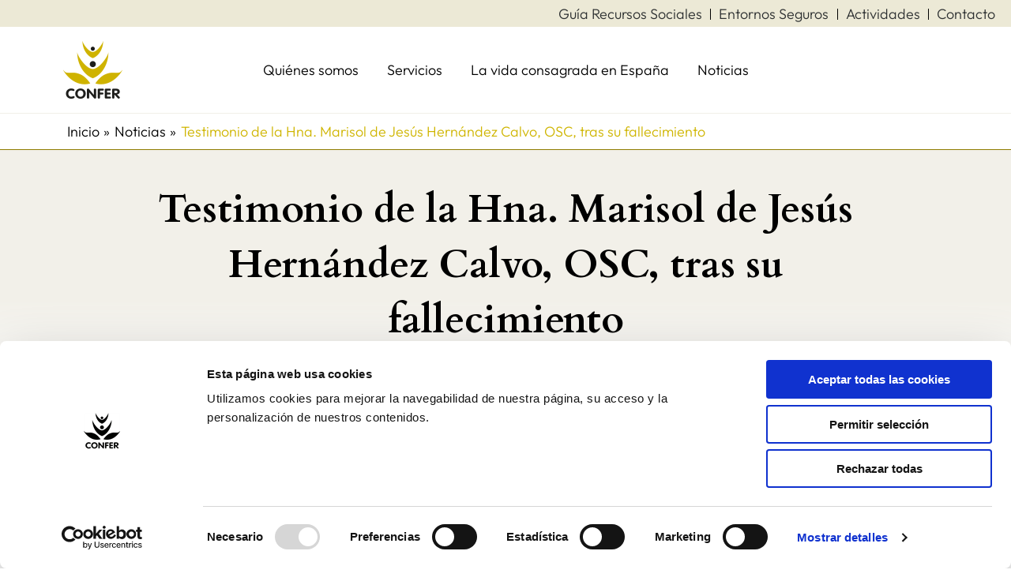

--- FILE ---
content_type: text/css
request_url: https://confer.es/wp-content/themes/confer/assets/css/style.css?ver=240422-113229
body_size: 3044
content:
@charset "UTF-8";html{scroll-behavior:smooth;scrollbar-color:#fc0 #a1a1a1}body{font-size:18px;line-height:27px;color:#000}.elementor-tab-content{font-size:18px!important;line-height:27px}.site-content h1{font-size:63px;font-weight:700;line-height:60px}.site-content h2{font-size:39px;font-weight:700;line-height:54px}.site-content h3{font-size:27px;line-height:36px}.site-content h4{font-size:27px;line-height:36px}@media (max-width:544px){body{font-size:17px}}#loginform input[type=text],#loginform input[type=password]{display:block;width:100%;box-shadow:1px 1px 3px rgba(0,0,0,.1);padding:15px 20px 15px;border:1px solid #5f5f5f}#loginform input[type=submit]{display:block;box-shadow:1px 1px 3px rgba(0,0,0,.1);padding:15px 20px 15px;text-transform:uppercase;font-weight:700;letter-spacing:2px;padding:20px 40px}.ast-desktop .ast-above-header-bar .main-header-menu>.menu-item{line-height:14px}#ast-hf-menu-2 a{padding:0 10px;border-right:1pt solid #000}ul#ast-hf-menu-2 li:last-child a{border:0;padding-right:0}#boton-hero span.elementor-button-icon{display:flex;align-items:center}.caja-amarilla:hover{background-color:#8f7c00!important}.caja-blanca:hover,.caja-negra:hover{background-color:#cfb500!important}.caja-amarilla a,.caja-blanca a{text-decoration:underline!important;color:#000!important;font-weight:300!important}.caja-negra a{text-decoration:underline!important;color:#f2f0e9}.caja-amarilla a:hover,.caja-blanca a:hover{text-decoration:none!important;color:#fff!important}.caja-negra a:hover{text-decoration:none!important;color:#000}.noticias-home a{text-decoration:underline!important}.noticias-home a:hover{text-decoration:none!important}.notis-home a.elementor-post__read-more{background-color:#e0c939;padding:15px 40px;text-decoration:none}.notis-home a.elementor-post__read-more:hover{background-color:#8f7c00;color:#fff}.vida-religiosa{color:#f2f0e9}.vida-religiosa h2{color:#f2f0e9}.img-trigo-izq img{position:absolute;min-width:400px;overflow:hidden;margin-top:27px;margin-left:-250px;z-index:1}.img-trigo-dcha img{position:absolute;margin-left:-6vw;margin-top:125px;min-width:400px;overflow:hidden;z-index:1}.libro-publicaciones-home img{position:absolute;margin-left:-250px;margin-top:-100px;max-width:500px!important;overflow:hidden;z-index:0}.img-dona-izq img{position:absolute;min-width:400px;overflow:hidden;margin-top:20px;margin-left:-150px;z-index:2}.img-dona-dcha img{position:absolute;margin-left:-17vw;margin-top:125px;min-width:400px;overflow:hidden;z-index:1}.actividades-home .page-numbers{background-color:#000;color:#fff;padding:5px 10px}@media (max-width:1024px){.elementor-154 .elementor-element.elementor-element-888127b .elementor-pagination{text-align:center!important;position:relative;z-index:1;margin-top:10px}}.actividades-home a.page-numbers:hover{background-color:#898989}#search-filter-form-6347>ul>li>ul>li.sf-level-0.sf-item-0{display:none!important}#search-filter-form-6347{width:100%!important;max-width:1440px!important;margin:auto 0;margin-bottom:0!important;padding-bottom:0}#search-filter-form-6347 ul{display:flex;margin-top:0;margin-bottom:0;justify-content:center;margin:0!important;padding:0!important}#search-filter-form-6347 ul li li{padding:0}#search-filter-form-6347 ul li.sf-level-0{display:inline-block!important;margin:0 10px}@media (max-width:767px){#search-filter-form-6347 ul li.sf-level-0{margin:0 7px}}.buscador-servicios ul li.sf-level-0 input[type=checkbox],.buscador-servicios ul li.sf-level-0 input[type=radio]{display:none}.buscador-servicios ul li.sf-level-0 label{padding:0 10px!important;margin:0;color:#000;font-size:12px}@media (max-width:767px){.buscador-servicios ul li.sf-level-0 label{padding:6px 12px!important}}.buscador-servicios ul li.sf-level-0 label:hover,.buscador-servicios ul li.sf-level-0.sf-option-active{border:2px solid #cfb500}.servicios .elementor-post__read-more{background-color:#dcc936!important;padding:10px}.servicios .elementor-post__read-more:hover{background-color:#8f7c00!important;color:#fff!important}.menu a{font-size:18px}h2.widget-title{font-size:27px}.site-footer .current-menu-item>.menu-link{color:#cfb500}p.boletin-footer{font-size:60px;font-family:"Cardo";font-weight:700;font-stretch:normal;font-style:normal;line-height:1.15;color:#fff;text-align:left}body.page-id-9457 .site-footer-above-section-1,body.page-id-9457 .site-footer-above-section-2{display:none}.active-news{color:#cfb500!important}.intro-servicios{font-size:27px;line-height:1.33}.bloques-servicios a:hover,.bloques-organizacion a:hover{background-color:#006e5e!important;border-radius:119px;color:#fff!important}.bloques-servicios a:hover h3{color:#fff}.ladillo h1,.ladillo h2,.ladillo h3,.ladillo h4,.ladillo h5{display:inline-block;position:relative;line-height:1.2em;margin-right:45px!important}.ladillo h1:after,.ladillo h2:after,.ladillo h3:after,.ladillo h4:after,.ladillo h5:after{position:absolute;height:5px;width:93px;content:" ";bottom:-5px;right:-45px;background-color:#cfb500;border-radius:3px}@media (max-width:480px){.ladillo h1:after,.ladillo h2:after,.ladillo h3:after,.ladillo h4:after,.ladillo h5:after{bottom:-10px;left:0}}.ladillo h1 em,.ladillo h2 em,.ladillo h3 em,.ladillo h4 em,.ladillo h5 em{text-transform:none;font-style:normal;font-size:.9em;display:block}.ladillo h1 b,.ladillo h1 strong,.ladillo h2 b,.ladillo h2 strong,.ladillo h3 b,.ladillo h3 strong,.ladillo h4 b,.ladillo h4 strong,.ladillo h5 b,.ladillo h5 strong{font-size:1.3em;display:block}.container{max-width:768px!important;margin-left:auto;margin-right:auto}.container-mil{max-width:1000px!important;margin-left:auto;margin-right:auto}.titulo-noticias h1{font-size:50px}.gform_button{background-color:#dcc936!important;margin-top:50px!important;color:#000!important}.gform_button:hover{background-color:#8f7c00!important;color:#fff!important}#field_13_9 .gfield_radio{flex-direction:row!important}form.marketingForm,.textFormFieldBlock label *,.optionSetFormFieldBlock select,.textFormFieldBlock input,.dateTimeFormFieldBlock input,.lookupFormFieldBlock input,.marketingForm textarea,div[data-editorblocktype=Captcha] input,.marketingForm h1,.marketingForm p,.submitButton,.textFormFieldBlock label,.textFormFieldBlock label,.dateTimeFormFieldBlock label,.lookupFormFieldBlock label,.twoOptionFormFieldBlock label.block-label,.optionSetFormFieldBlock label.block-label,.multiOptionSetFormFieldBlock label.block-label,div[data-editorblocktype=Captcha] label[id^=wlspispHipInstructionContainer],.textFormFieldBlock label *,.dateTimeFormFieldBlock label *,.lookupFormFieldBlock label *,.twoOptionFormFieldBlock label.block-label *,.optionSetFormFieldBlock label.block-label *,.multiOptionSetFormFieldBlock label.block-label *,.consentBlock label *,.marketingForm a,div[data-editorblocktype=Captcha] td:nth-of-type(2) a,.twoOptionFormFieldBlock div.twooption_checkbox div label,.twoOptionFormFieldBlock div.twooption_checkbox div label div,.consentBlock div label p{font-family:"Outfit",sans-serif!important}form.marketingForm table,form.marketingForm td,form.marketingForm th{border:0!important;padding:0;margin:0}.tabla-faq .marketingForm div[data-editorblocktype=SubmitButton]{margin-top:30px}.suscripcion-ivicon .marketingForm div[data-editorblocktype=SubmitButton]{margin-top:30px}.intro-carnes h3{margin-bottom:20px}.site-content form.searchandfilter>ul{margin-left:0}@media (max-width:768px){.site-content form.searchandfilter>ul{display:block}}.site-content form.searchandfilter input.sf-input-text{background:url(../img/search-solid.svg)no-repeat left 7px center;background-size:20px;background-color:#fff;color:#070707;padding-left:35px}@media (max-width:768px){.site-content form.searchandfilter input.sf-input-text{width:100%;margin-bottom:10px}}.site-content form.searchandfilter .sf-field-search label{width:100%}.site-content form.searchandfilter .sf-field-submit input[type=submit],.site-content form.searchandfilter .sf-field-submit button[type=submit]{border:1px solid #e0c939;border-radius:5px;padding:15px 20px 14px;font-size:20px;background:#e0c939;color:#000;box-shadow:none}.site-content form.searchandfilter .sf-field-submit input[type=submit]:hover,.site-content form.searchandfilter .sf-field-submit input[type=submit]:focus,.site-content form.searchandfilter .sf-field-submit button[type=submit]:hover,.site-content form.searchandfilter .sf-field-submit button[type=submit]:focus{background:#8f7c00;border:1px solid #8f7c00}.site-content form.searchandfilter .sf-level-0{display:flex!important}.filtro{padding:30px}@media (max-width:480px){.filtro{margin-bottom:30px}}.filtro--horizontal{margin-bottom:30px}.filtro .searchandfilter>ul h4{font-size:18px;font-weight:600;color:#e0c939}.filtro .searchandfilter>ul>li{width:100%!important;margin-bottom:30px;padding:0}.filtro .searchandfilter>ul>li li{padding:0}.filtro .searchandfilter>ul .sf-field-search{display:block}.filtro .searchandfilter>ul input[type=text],.filtro .searchandfilter>ul select.sf-input-select{width:100%;background-color:#fff;border:1px solid #292929}.filtro .searchandfilter>ul .sf-field-tag label,.filtro .searchandfilter>ul .sf-field-taxonomy-tipo_documento label,.filtro .searchandfilter>ul .sf-field-sort_order label{width:100%}.filtro .searchandfilter>ul .sf-field-submit input{width:100%;padding:.7em 2rem}@media (max-width:480px){.filtro .searchandfilter>ul .sf-field-sort_order li{display:flex}.filtro .searchandfilter>ul label{width:100%}}.filtro aside{display:grid;grid-template-columns:2fr 1fr 2fr;grid-column-gap:30px;grid-row-gap:30px}.filtro aside .bloque:nth-child(1){grid-column:1/4}.filtro aside .bloque:nth-child(1) .control{display:flex}.filtro aside .bloque:nth-child(1) .control input[type=text]{flex:1}.filtro aside .bloque:nth-child(2){justify-self:flex-end}.filtro aside .bloque:nth-child(3){justify-self:center}.filtro aside .bloque:nth-child(4){justify-self:flex-start}.filtro--dos-filas .searchandfilter ul{display:grid;grid-template-columns:repeat(5,1fr);grid-column-gap:20px;padding:30px 30px 0}.filtro--dos-filas .searchandfilter ul .sf-field-search{grid-column:1/5}.filtro--dos-filas .searchandfilter ul .sf-field-submit input{width:100%;padding:.7em 2rem}.filtro--dos-filas .searchandfilter ul .sf-field-sort_order{grid-row:3/4;grid-column:1/3}.filtro--dos-filas .searchandfilter ul li:nth-child(3){grid-row:2/3;grid-column:1/2;display:grid;grid-template-columns:auto 1fr;grid-column-gap:9.99px}.filtro--dos-filas .searchandfilter ul li:nth-child(3) h4{align-self:center}.filtro--dos-filas .searchandfilter ul li:nth-child(4){grid-row:2/3;grid-column:2/3}.filtro--dos-filas .searchandfilter ul li:nth-child(5){grid-row:2/3;grid-column:3/4}.filtro--dos-filas .searchandfilter ul li:nth-child(5) label{width:100%}.filtro--dos-filas .searchandfilter ul li:nth-child(6){grid-row:2/3;grid-column:4/5}.filtro--dos-filas--simple .searchandfilter ul .sf-field-submit{grid-row:1/2;grid-column:5/6}.filtro--dos-filas--simple .searchandfilter ul li:nth-child(3){display:block;grid-column:1/3}.filtro--dos-filas--simple .searchandfilter ul li:nth-child(4){grid-row:2/3;grid-column:3/6}.filtro--dos-filas--simple .searchandfilter ul li:nth-child(4) label{width:100%}.filtro--horizontal--una-fila .searchandfilter ul{display:flex;gap:15px;width:100%;justify-content:center}.filtro--horizontal--una-fila .searchandfilter ul li{width:unset!important}@media (min-width:768px){.filtro--horizontal--una-fila .searchandfilter ul li{margin-bottom:0}}@media (max-width:768px){.filtro--horizontal--una-fila .searchandfilter ul li{margin-bottom:10px}.filtro--horizontal--una-fila .searchandfilter ul li input.sf-input-text{margin-bottom:0!important}}.filtro--horizontal--una-fila .searchandfilter ul li.sf-field-search{width:100%!important}@media (min-width:768px){.filtro--horizontal--una-fila .searchandfilter ul li.sf-field-taxonomy-federacion select{min-width:300px!important}}@media (max-width:480px){.filtro--horizontal--una-fila .searchandfilter ul{flex-direction:column;gap:10px}}.filtro.filtro-formacion .sf-field-taxonomy-perfil li{display:flex;margin:21.06px 0}.filtro.filtro-formacion .sf-field-taxonomy-perfil li label{margin-top:-3px;line-height:1.2}.filtro--simple .searchandfilter ul{display:grid;grid-template-columns:3fr 1fr 1fr;grid-column-gap:9.99px}.filtro--simple .searchandfilter ul li{margin-bottom:0}#buscador-publicaciones .searchandfilter ul label{width:100%}#buscador-publicaciones .searchandfilter ul .sf-field-search{width:90%;display:inline-block}#buscador-publicaciones .searchandfilter ul .sf-field-search input{width:100%}#buscador-publicaciones .searchandfilter ul .sf-field-submit{width:10%;display:inline-block}@media (min-width:992px){main.archivo-filtrable{position:relative;display:grid;grid-template-columns:300px auto;grid-gap:30px;padding-bottom:100px}main.archivo-filtrable:before,main.archivo-filtrable:after{display:none}main.archivo-filtrable .sf-field-sort_order{position:absolute!important;top:-70px;right:0;display:flex!important;z-index:1000;max-width:500px;justify-content:flex-end;align-items:baseline}main.archivo-filtrable .sf-field-sort_order h4{line-height:1.3em;font-size:17.78px;margin-right:10px}main.archivo-filtrable .sf-field-sort_order>ul{display:flex!important}main.archivo-filtrable .sf-field-sort_order>ul li{margin-right:10px!important}main.archivo-filtrable .sf-field-sort_order>ul li input{position:absolute;visibility:hidden}main.archivo-filtrable .sf-field-sort_order>ul li label{font-size:17.78px;border-radius:3px;padding:.5em .6em;line-height:1.2em}main.archivo-filtrable .sf-field-sort_order>ul li input:checked+label{background:#d6d6d6}main.archivo-filtrable .ast-pagination{position:absolute;left:0;bottom:0}}@media (max-width:992px){main.archivo-filtrable .filtro{margin-bottom:30px}main.archivo-filtrable .listado{margin:0}}.ultimas-publicaciones .ver-mas{text-align:center}.ultimas-publicaciones .ver-mas a{color:#fff}.ultimas-publicaciones .ver-mas a:hover,.ultimas-publicaciones .ver-mas a:focus{color:#ff8b02}@media (max-width:544px){.site-footer-section{margin-bottom:30px!important}.site-footer-section h2{margin-bottom:15px!important}.site-primary-footer-wrap{padding:40px 85px 0 85px!important}.footer-widget-area{text-align:center!important}.menu a{font-size:17px}h2.widget-title{font-size:25px}.site-footer-section img{max-width:100px}}@media (max-width:767px){.img-trigo-izq img,.img-dona-izq img,.img-trigo-dcha img,.img-dona-dcha img,.libro-publicaciones-home img{display:none!important}.site-content h1{font-size:50px}p.boletin-footer{font-size:50px;text-align:center}}@media (max-width:415px){.site-content h1{font-size:39px}.site-content h2{font-size:30px}.site-content h3{font-size:25px}}@media (max-width:921px){p.boletin-footer{font-size:50px;text-align:center;padding-top:20px}.img-trigo-dcha img{margin-left:-6vw;margin-top:125px;min-width:400px}.site-above-footer-inner-wrap{display:grid;grid-template-rows:auto auto!important;grid-template-columns:1fr!important}.site-footer-above-section-1,.site-footer-above-section-2{order:initial}.site-footer-above-section-1{order:2}.site-footer-above-section-2{order:1}body.page-id-9457 .site-footer-above-section-1,body.page-id-9457 .site-footer-above-section-2{display:none!important}}

--- FILE ---
content_type: text/css
request_url: https://confer.es/wp-content/uploads/elementor/css/post-6027.css?ver=1744100117
body_size: 1673
content:
.elementor-6027 .elementor-element.elementor-element-3b282225{--display:flex;--align-items:stretch;--container-widget-width:calc( ( 1 - var( --container-widget-flex-grow ) ) * 100% );--gap:30px 30px;--row-gap:30px;--column-gap:30px;--margin-top:0px;--margin-bottom:0px;--margin-left:0px;--margin-right:0px;--padding-top:40px;--padding-bottom:60px;--padding-left:0px;--padding-right:0px;}.elementor-6027 .elementor-element.elementor-element-3b282225:not(.elementor-motion-effects-element-type-background), .elementor-6027 .elementor-element.elementor-element-3b282225 > .elementor-motion-effects-container > .elementor-motion-effects-layer{background-color:transparent;background-image:linear-gradient(180deg, var( --e-global-color-astglobalcolor8 ) 60%, var( --e-global-color-astglobalcolor5 ) 100%);}.elementor-6027 .elementor-element.elementor-element-3b587159{width:var( --container-widget-width, 970px );max-width:970px;--container-widget-width:970px;--container-widget-flex-grow:0;text-align:center;}.elementor-6027 .elementor-element.elementor-element-3b587159 > .elementor-widget-container{margin:0px 0px 0px 0px;}.elementor-6027 .elementor-element.elementor-element-3b587159.elementor-element{--align-self:center;}.elementor-6027 .elementor-element.elementor-element-44d2d245{--display:flex;--flex-direction:column;--container-widget-width:calc( ( 1 - var( --container-widget-flex-grow ) ) * 100% );--container-widget-height:initial;--container-widget-flex-grow:0;--container-widget-align-self:initial;--flex-wrap-mobile:wrap;--align-items:stretch;--gap:50px 50px;--row-gap:50px;--column-gap:50px;--margin-top:080px;--margin-bottom:0px;--margin-left:0px;--margin-right:0px;--padding-top:0%;--padding-bottom:0%;--padding-left:8%;--padding-right:8%;}.elementor-6027 .elementor-element.elementor-element-3837a0ea{width:var( --container-widget-width, 50% );max-width:50%;--container-widget-width:50%;--container-widget-flex-grow:0;}.elementor-6027 .elementor-element.elementor-element-3837a0ea.elementor-element{--align-self:center;}.elementor-6027 .elementor-element.elementor-element-3837a0ea img{width:100%;}.elementor-6027 .elementor-element.elementor-element-71864a32 > .elementor-widget-container{margin:015px 0px 0px 0px;}.elementor-6027 .elementor-element.elementor-element-71864a32 .elementor-icon-list-items:not(.elementor-inline-items) .elementor-icon-list-item:not(:last-child){padding-bottom:calc(21px/2);}.elementor-6027 .elementor-element.elementor-element-71864a32 .elementor-icon-list-items:not(.elementor-inline-items) .elementor-icon-list-item:not(:first-child){margin-top:calc(21px/2);}.elementor-6027 .elementor-element.elementor-element-71864a32 .elementor-icon-list-items.elementor-inline-items .elementor-icon-list-item{margin-right:calc(21px/2);margin-left:calc(21px/2);}.elementor-6027 .elementor-element.elementor-element-71864a32 .elementor-icon-list-items.elementor-inline-items{margin-right:calc(-21px/2);margin-left:calc(-21px/2);}body.rtl .elementor-6027 .elementor-element.elementor-element-71864a32 .elementor-icon-list-items.elementor-inline-items .elementor-icon-list-item:after{left:calc(-21px/2);}body:not(.rtl) .elementor-6027 .elementor-element.elementor-element-71864a32 .elementor-icon-list-items.elementor-inline-items .elementor-icon-list-item:after{right:calc(-21px/2);}.elementor-6027 .elementor-element.elementor-element-71864a32 .elementor-icon-list-icon i{color:#1C244B;font-size:14px;}.elementor-6027 .elementor-element.elementor-element-71864a32 .elementor-icon-list-icon svg{fill:#1C244B;--e-icon-list-icon-size:14px;}.elementor-6027 .elementor-element.elementor-element-71864a32 .elementor-icon-list-icon{width:14px;}body:not(.rtl) .elementor-6027 .elementor-element.elementor-element-71864a32 .elementor-icon-list-text{padding-left:0px;}body.rtl .elementor-6027 .elementor-element.elementor-element-71864a32 .elementor-icon-list-text{padding-right:0px;}.elementor-6027 .elementor-element.elementor-element-71864a32 .elementor-icon-list-text, .elementor-6027 .elementor-element.elementor-element-71864a32 .elementor-icon-list-text a{color:var( --e-global-color-text );}.elementor-6027 .elementor-element.elementor-element-71864a32 .elementor-icon-list-item{font-family:"Outfit", Sans-serif;font-size:16px;font-weight:300;font-style:normal;text-decoration:none;letter-spacing:0px;word-spacing:0em;}.elementor-6027 .elementor-element.elementor-element-8753c27 .elementor-wrapper{--video-aspect-ratio:1.77777;}.elementor-6027 .elementor-element.elementor-element-48122255 > .elementor-widget-container{margin:3% 0% 0% 0%;padding:30px 0px 0px 0px;border-style:solid;border-width:1px 0px 0px 0px;border-color:#1C244B;}.elementor-6027 .elementor-element.elementor-element-48122255 span.post-navigation__prev--label:hover{color:var( --e-global-color-astglobalcolor1 );}.elementor-6027 .elementor-element.elementor-element-48122255 span.post-navigation__next--label:hover{color:var( --e-global-color-astglobalcolor1 );}.elementor-6027 .elementor-element.elementor-element-48122255 span.post-navigation__prev--label, .elementor-6027 .elementor-element.elementor-element-48122255 span.post-navigation__next--label{font-weight:400;text-transform:capitalize;letter-spacing:0px;}.elementor-6027 .elementor-element.elementor-element-5fc643a0{--display:flex;--flex-direction:row;--container-widget-width:calc( ( 1 - var( --container-widget-flex-grow ) ) * 100% );--container-widget-height:100%;--container-widget-flex-grow:1;--container-widget-align-self:stretch;--flex-wrap-mobile:wrap;--align-items:stretch;--gap:30px 30px;--row-gap:30px;--column-gap:30px;--padding-top:0px;--padding-bottom:0px;--padding-left:0px;--padding-right:0px;}.elementor-6027 .elementor-element.elementor-element-372edcce{--grid-side-margin:4px;--grid-column-gap:4px;--grid-row-gap:11px;--grid-bottom-margin:11px;--e-share-buttons-primary-color:#02010100;--e-share-buttons-secondary-color:var( --e-global-color-astglobalcolor1 );}.elementor-6027 .elementor-element.elementor-element-372edcce .elementor-share-btn{font-size:calc(0.8px * 10);}.elementor-6027 .elementor-element.elementor-element-372edcce .elementor-share-btn__icon{--e-share-buttons-icon-size:22px;}.elementor-6027 .elementor-element.elementor-element-372edcce .elementor-share-btn:hover{--e-share-buttons-secondary-color:var( --e-global-color-text );}.elementor-6027 .elementor-element.elementor-element-f38a69d{--display:flex;--flex-direction:column;--container-widget-width:calc( ( 1 - var( --container-widget-flex-grow ) ) * 100% );--container-widget-height:initial;--container-widget-flex-grow:0;--container-widget-align-self:initial;--flex-wrap-mobile:wrap;--align-items:stretch;--gap:100px 100px;--row-gap:100px;--column-gap:100px;--margin-top:12%;--margin-bottom:0%;--margin-left:0%;--margin-right:0%;--padding-top:0%;--padding-bottom:0%;--padding-left:8%;--padding-right:8%;}.elementor-6027 .elementor-element.elementor-element-38804b5d{text-align:center;}.elementor-6027 .elementor-element.elementor-element-38804b5d .elementor-heading-title{font-family:"Poppins", Sans-serif;font-size:65px;font-weight:600;text-transform:none;font-style:normal;text-decoration:none;line-height:1.2em;letter-spacing:0px;word-spacing:0em;color:#1C244B;}.elementor-6027 .elementor-element.elementor-element-6c95361f{--grid-row-gap:80px;--grid-column-gap:60px;}.elementor-6027 .elementor-element.elementor-element-6c95361f .elementor-posts-container .elementor-post__thumbnail{padding-bottom:calc( 0.8 * 100% );}.elementor-6027 .elementor-element.elementor-element-6c95361f:after{content:"0.8";}.elementor-6027 .elementor-element.elementor-element-6c95361f .elementor-post__thumbnail__link{width:100%;}.elementor-6027 .elementor-element.elementor-element-6c95361f .elementor-post__meta-data span + span:before{content:"•";}.elementor-6027 .elementor-element.elementor-element-6c95361f .elementor-post__card{border-width:0px;}.elementor-6027 .elementor-element.elementor-element-6c95361f .elementor-post__text{padding:0 0px;margin-top:20px;}.elementor-6027 .elementor-element.elementor-element-6c95361f .elementor-post__meta-data{padding:10px 0px;}.elementor-6027 .elementor-element.elementor-element-6c95361f .elementor-post__avatar{padding-right:0px;padding-left:0px;}.elementor-6027 .elementor-element.elementor-element-6c95361f .elementor-post__title, .elementor-6027 .elementor-element.elementor-element-6c95361f .elementor-post__title a{color:#1C244B;font-family:"Poppins", Sans-serif;font-size:22px;font-weight:600;text-transform:none;font-style:normal;text-decoration:none;line-height:1.2em;letter-spacing:0px;word-spacing:0em;}.elementor-6027 .elementor-element.elementor-element-6c95361f .elementor-post__title{margin-bottom:8px;}.elementor-6027 .elementor-element.elementor-element-6c95361f .elementor-post__read-more{color:#467FF7;}.elementor-6027 .elementor-element.elementor-element-6c95361f a.elementor-post__read-more{font-family:"Poppins", Sans-serif;font-size:16px;font-weight:400;text-transform:capitalize;font-style:italic;text-decoration:underline;line-height:1em;letter-spacing:0px;word-spacing:0em;}.elementor-6027 .elementor-element.elementor-element-fe1310d{--display:flex;}.elementor-6027 .elementor-element.elementor-element-c417c7c{--spacer-size:50px;}body.elementor-page-6027:not(.elementor-motion-effects-element-type-background), body.elementor-page-6027 > .elementor-motion-effects-container > .elementor-motion-effects-layer{background-color:#FFFFFF;}@media(max-width:1024px){.elementor-6027 .elementor-element.elementor-element-3b282225{--gap:30px 30px;--row-gap:30px;--column-gap:30px;--margin-top:0%;--margin-bottom:0%;--margin-left:0%;--margin-right:0%;--padding-top:5%;--padding-bottom:5%;--padding-left:5%;--padding-right:5%;}.elementor-6027 .elementor-element.elementor-element-44d2d245{--padding-top:0%;--padding-bottom:0%;--padding-left:5%;--padding-right:5%;}.elementor-6027 .elementor-element.elementor-element-3837a0ea{width:var( --container-widget-width, 60% );max-width:60%;--container-widget-width:60%;--container-widget-flex-grow:0;}.elementor-6027 .elementor-element.elementor-element-71864a32 .elementor-icon-list-item{font-size:14px;}.elementor-6027 .elementor-element.elementor-element-48122255 span.post-navigation__prev--label, .elementor-6027 .elementor-element.elementor-element-48122255 span.post-navigation__next--label{font-size:14px;} .elementor-6027 .elementor-element.elementor-element-372edcce{--grid-side-margin:16px;--grid-column-gap:16px;--grid-row-gap:11px;--grid-bottom-margin:11px;}.elementor-6027 .elementor-element.elementor-element-f38a69d{--gap:50px 50px;--row-gap:50px;--column-gap:50px;--padding-top:0%;--padding-bottom:0%;--padding-left:5%;--padding-right:5%;}.elementor-6027 .elementor-element.elementor-element-38804b5d .elementor-heading-title{font-size:45px;}.elementor-6027 .elementor-element.elementor-element-6c95361f{--grid-row-gap:71px;}.elementor-6027 .elementor-element.elementor-element-6c95361f a.elementor-post__read-more{font-size:14px;}}@media(max-width:767px){.elementor-6027 .elementor-element.elementor-element-3b282225{--margin-top:0%;--margin-bottom:0%;--margin-left:0%;--margin-right:0%;}.elementor-6027 .elementor-element.elementor-element-44d2d245{--gap:25px 25px;--row-gap:25px;--column-gap:25px;}.elementor-6027 .elementor-element.elementor-element-3837a0ea{width:100%;max-width:100%;}.elementor-6027 .elementor-element.elementor-element-505775a7{text-align:justify;}.elementor-6027 .elementor-element.elementor-element-5fc643a0{--gap:15px 15px;--row-gap:15px;--column-gap:15px;--margin-top:5%;--margin-bottom:0%;--margin-left:0%;--margin-right:0%;} .elementor-6027 .elementor-element.elementor-element-372edcce{--grid-side-margin:16px;--grid-column-gap:16px;--grid-row-gap:11px;--grid-bottom-margin:11px;}.elementor-6027 .elementor-element.elementor-element-372edcce{--grid-side-margin:16px;--grid-column-gap:16px;--grid-row-gap:16px;}.elementor-6027 .elementor-element.elementor-element-372edcce .elementor-share-btn__icon{--e-share-buttons-icon-size:18px;}.elementor-6027 .elementor-element.elementor-element-f38a69d{--gap:20px 20px;--row-gap:20px;--column-gap:20px;--margin-top:35%;--margin-bottom:0%;--margin-left:0%;--margin-right:0%;}.elementor-6027 .elementor-element.elementor-element-38804b5d .elementor-heading-title{font-size:28px;line-height:1.1em;}.elementor-6027 .elementor-element.elementor-element-6c95361f{--grid-row-gap:30px;--grid-column-gap:30px;}.elementor-6027 .elementor-element.elementor-element-6c95361f .elementor-posts-container .elementor-post__thumbnail{padding-bottom:calc( 0.5 * 100% );}.elementor-6027 .elementor-element.elementor-element-6c95361f:after{content:"0.5";}.elementor-6027 .elementor-element.elementor-element-6c95361f .elementor-post__thumbnail__link{width:100%;}.elementor-6027 .elementor-element.elementor-element-6c95361f .elementor-post__title, .elementor-6027 .elementor-element.elementor-element-6c95361f .elementor-post__title a{font-size:18px;line-height:1.1em;}.elementor-6027 .elementor-element.elementor-element-6c95361f .elementor-post__title{margin-bottom:9px;}}@media(min-width:768px){.elementor-6027 .elementor-element.elementor-element-44d2d245{--content-width:970px;}.elementor-6027 .elementor-element.elementor-element-f38a69d{--content-width:970px;}}@media(max-width:1024px) and (min-width:768px){.elementor-6027 .elementor-element.elementor-element-44d2d245{--content-width:100%;}.elementor-6027 .elementor-element.elementor-element-f38a69d{--content-width:100%;}}/* Start custom CSS for share-buttons, class: .elementor-element-372edcce */i.fa-twitter::before {
    content: "𝕏";
}/* End custom CSS */

--- FILE ---
content_type: application/javascript
request_url: https://confer.es/wp-content/themes/confer/assets/js/active.js?ver=1.0
body_size: 171
content:
jQuery(document).ready(function () {
  var url = window.location.href;

  if (url.includes("/agenda/")) {
    jQuery('.menu-item-7674 a, .menu-item-21245 a').addClass('active-news');
  }
  if (url.includes("/actividades/")) {
    jQuery('.menu-item-21245 a').addClass('active-news');
  }

  if (url.includes("/publicaciones-confer/")) {
    jQuery('.menu-item-7673 a, .menu-item-21245 a').addClass('active-news');
  }

  if (url.includes("/servicios/")) {
    jQuery('.menu-item-21245 a').addClass('active-news');
  }

  if (url.includes("/quienes-somos/")) {
    jQuery('.menu-item-118 a').addClass('active-news');
  }

  if (url.includes("/la-vida-religiosa-en-espana/")) {
    jQuery('.menu-item-120 a').addClass('active-news');
  }

  if (document.body.classList.contains("single-post")) {
    jQuery('.menu-item-140 a').addClass('active-news');
  }
});


--- FILE ---
content_type: application/x-javascript
request_url: https://consentcdn.cookiebot.com/consentconfig/0cc7c557-291b-45ef-a457-df0a188ba65f/confer.es/configuration.js
body_size: 385
content:
CookieConsent.configuration.tags.push({id:182731179,type:"script",tagID:"",innerHash:"",outerHash:"",tagHash:"12543754300501",url:"https://consent.cookiebot.com/uc.js",resolvedUrl:"https://consent.cookiebot.com/uc.js",cat:[1]});CookieConsent.configuration.tags.push({id:182731183,type:"script",tagID:"",innerHash:"",outerHash:"",tagHash:"16097662293994",url:"https://mktdplp102cdn.azureedge.net/public/latest/js/form-loader.js?v=1.84.2007",resolvedUrl:"https://mktdplp102cdn.azureedge.net/public/latest/js/form-loader.js?v=1.84.2007",cat:[3,4]});CookieConsent.configuration.tags.push({id:182731185,type:"script",tagID:"",innerHash:"",outerHash:"",tagHash:"13569471095351",url:"https://platform.twitter.com/widgets.js",resolvedUrl:"https://platform.twitter.com/widgets.js",cat:[1,4]});CookieConsent.configuration.tags.push({id:182731186,type:"script",tagID:"",innerHash:"",outerHash:"",tagHash:"186857821643",url:"https://www.googletagmanager.com/gtag/js?id=G-7G6TG0M1RJ",resolvedUrl:"https://www.googletagmanager.com/gtag/js?id=G-7G6TG0M1RJ",cat:[3]});CookieConsent.configuration.tags.push({id:182731188,type:"script",tagID:"",innerHash:"",outerHash:"",tagHash:"693431771750",url:"https://confer.es/wp-includes/js/jquery/jquery.min.js?ver=3.7.1",resolvedUrl:"https://confer.es/wp-includes/js/jquery/jquery.min.js?ver=3.7.1",cat:[4]});CookieConsent.configuration.tags.push({id:182731189,type:"iframe",tagID:"",innerHash:"",outerHash:"",tagHash:"7490665070650",url:"https://app.powerbi.com/view?r=eyJrIjoiNWE2MTVmMzQtYzEyMC00ZmVkLWJjYzEtMzYzNjNjNTRmZjA0IiwidCI6IjU0ODcyODNmLWRjZmYtNGVhNy05ZGEwLTMwZTAzYjgzODliOCIsImMiOjl9",resolvedUrl:"https://app.powerbi.com/view?r=eyJrIjoiNWE2MTVmMzQtYzEyMC00ZmVkLWJjYzEtMzYzNjNjNTRmZjA0IiwidCI6IjU0ODcyODNmLWRjZmYtNGVhNy05ZGEwLTMwZTAzYjgzODliOCIsImMiOjl9",cat:[1,2,3,4,5]});

--- FILE ---
content_type: application/javascript
request_url: https://confer.es/wp-content/themes/confer/assets/js/active.js?ver=1.0
body_size: 171
content:
jQuery(document).ready(function () {
  var url = window.location.href;

  if (url.includes("/agenda/")) {
    jQuery('.menu-item-7674 a, .menu-item-21245 a').addClass('active-news');
  }
  if (url.includes("/actividades/")) {
    jQuery('.menu-item-21245 a').addClass('active-news');
  }

  if (url.includes("/publicaciones-confer/")) {
    jQuery('.menu-item-7673 a, .menu-item-21245 a').addClass('active-news');
  }

  if (url.includes("/servicios/")) {
    jQuery('.menu-item-21245 a').addClass('active-news');
  }

  if (url.includes("/quienes-somos/")) {
    jQuery('.menu-item-118 a').addClass('active-news');
  }

  if (url.includes("/la-vida-religiosa-en-espana/")) {
    jQuery('.menu-item-120 a').addClass('active-news');
  }

  if (document.body.classList.contains("single-post")) {
    jQuery('.menu-item-140 a').addClass('active-news');
  }
});
